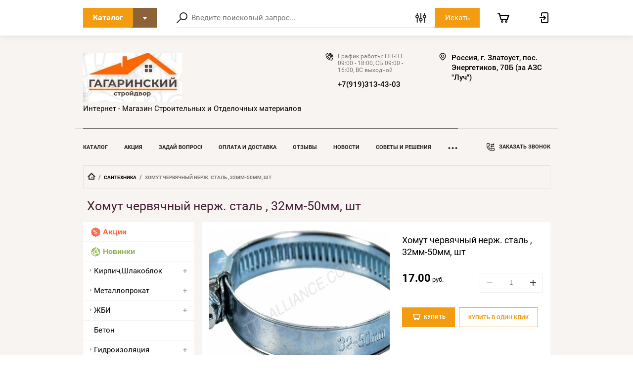

--- FILE ---
content_type: text/html; charset=utf-8
request_url: https://xn--74-6kcqxghvrjdi.xn--p1ai/shop/product/757552706
body_size: 19910
content:

	<!doctype html>
<html lang="ru">
<head>
<meta charset="utf-8">
<meta name="robots" content="all"/>
<title>Хомут червячный нерж. сталь , 32мм-50мм, шт</title>
<!-- assets.top -->
<meta property="og:image" content="https://xn--74-6kcqxghvrjdi.xn--p1ai/thumb/2/0EyGZpu-NVJGWpjAWhGDDg/350r350/d/25970539_1.jpg">
<meta name="twitter:image" content="https://xn--74-6kcqxghvrjdi.xn--p1ai/thumb/2/0EyGZpu-NVJGWpjAWhGDDg/350r350/d/25970539_1.jpg">
<meta property="og:image:type" content="image/jpeg">
<meta property="og:image:width" content="350">
<meta property="og:image:height" content="350">
<meta property="og:type" content="website">
<meta property="og:url" content="https://xn--74-6kcqxghvrjdi.xn--p1ai/shop/product/757552706">
<meta name="twitter:card" content="summary">
<!-- /assets.top -->

<meta name="description" content="Хомут червячный нерж. сталь , 32мм-50мм, шт">
<meta name="keywords" content="Хомут червячный нерж. сталь , 32мм-50мм, шт">
<meta name="SKYPE_TOOLBAR" content="SKYPE_TOOLBAR_PARSER_COMPATIBLE">
<meta name="viewport" content="width=device-width, initial-scale=1.0, maximum-scale=1.0, user-scalable=no">

<script src="/g/libs/jquery/1.10.2/jquery.min.js"></script>
<script src="/g/libs/jqueryui/1.10.3/jquery-ui.min.js" charset="utf-8"></script>
	<link rel="stylesheet" href="/g/css/styles_articles_tpl.css">
<link rel='stylesheet' type='text/css' href='/shared/highslide-4.1.13/highslide.min.css'/>
<script type='text/javascript' src='/shared/highslide-4.1.13/highslide.packed.js'></script>
<script type='text/javascript'>
hs.graphicsDir = '/shared/highslide-4.1.13/graphics/';
hs.outlineType = null;
hs.showCredits = false;
hs.lang={cssDirection:'ltr',loadingText:'Загрузка...',loadingTitle:'Кликните чтобы отменить',focusTitle:'Нажмите чтобы перенести вперёд',fullExpandTitle:'Увеличить',fullExpandText:'Полноэкранный',previousText:'Предыдущий',previousTitle:'Назад (стрелка влево)',nextText:'Далее',nextTitle:'Далее (стрелка вправо)',moveTitle:'Передвинуть',moveText:'Передвинуть',closeText:'Закрыть',closeTitle:'Закрыть (Esc)',resizeTitle:'Восстановить размер',playText:'Слайд-шоу',playTitle:'Слайд-шоу (пробел)',pauseText:'Пауза',pauseTitle:'Приостановить слайд-шоу (пробел)',number:'Изображение %1/%2',restoreTitle:'Нажмите чтобы посмотреть картинку, используйте мышь для перетаскивания. Используйте клавиши вперёд и назад'};</script>

            <!-- 46b9544ffa2e5e73c3c971fe2ede35a5 -->
            <script src='/shared/s3/js/lang/ru.js'></script>
            <script src='/shared/s3/js/common.min.js'></script>
        <link rel='stylesheet' type='text/css' href='/shared/s3/css/calendar.css' /><link rel="icon" href="/favicon.png" type="image/png">
	<link rel="apple-touch-icon" href="/thumb/2/LWXycLAsrYVHUeczKuvz_w/r/favicon.png">
	<link rel="apple-touch-icon" sizes="57x57" href="/thumb/2/cSiQoKjZkTMIo0ziQoXd3Q/57c57/favicon.png">
	<link rel="apple-touch-icon" sizes="60x60" href="/thumb/2/ADHYAP_QOPaTX7kCwZk1yQ/60c60/favicon.png">
	<link rel="apple-touch-icon" sizes="72x72" href="/thumb/2/NUeGOwT7ccqi0vKCk5c7CQ/72c72/favicon.png">
	<link rel="apple-touch-icon" sizes="76x76" href="/thumb/2/hXphuvuCGMlCNmPwtBK8JQ/76c76/favicon.png">
	<link rel="apple-touch-icon" sizes="114x114" href="/thumb/2/eu_DCr8HaH-4Fl9Q5T1Yug/114c114/favicon.png">
	<link rel="apple-touch-icon" sizes="120x120" href="/thumb/2/3MmgBXK7FEpfGfzqoDIQig/120c120/favicon.png">
	<link rel="apple-touch-icon" sizes="144x144" href="/thumb/2/j9LDtrtN_JRbLahuwp6tEA/144c144/favicon.png">
	<link rel="apple-touch-icon" sizes="152x152" href="/thumb/2/hJpSN6oEQd3e9064W7B_Jg/152c152/favicon.png">
	<link rel="apple-touch-icon" sizes="180x180" href="/thumb/2/f_vyPxiafrQ-f6zkloMaLQ/180c180/favicon.png">
	
	<meta name="msapplication-TileImage" content="/thumb/2/bmMZwZpxmRExzY98ed18Wg/c/favicon.png">
	<meta name="msapplication-square70x70logo" content="/thumb/2/u4ZCgXlIt0M0m6gZuZtRyQ/70c70/favicon.png">
	<meta name="msapplication-square150x150logo" content="/thumb/2/foNNC3kvbPYBac4AKEENng/150c150/favicon.png">
	<meta name="msapplication-wide310x150logo" content="/thumb/2/4xXaTyEaqfQGm4mLgRUUfg/310c150/favicon.png">
	<meta name="msapplication-square310x310logo" content="/thumb/2/rmdEXcb0zBLSx3J7TTuAiw/310c310/favicon.png">

<!--s3_require-->
<link rel="stylesheet" href="/g/basestyle/1.0.1/user/user.css" type="text/css"/>
<link rel="stylesheet" href="/g/basestyle/1.0.1/user/user.blue.css" type="text/css"/>
<script type="text/javascript" src="/g/basestyle/1.0.1/user/user.js" async></script>
<!--/s3_require-->
			
		
		
		
			<link rel="stylesheet" type="text/css" href="/g/shop2v2/default/css/theme.less.css">		
			<script type="text/javascript" src="/g/printme.js"></script>
		<script type="text/javascript" src="/g/shop2v2/default/js/tpl.js"></script>
		<script type="text/javascript" src="/g/shop2v2/default/js/baron.min.js"></script>
		
			<script type="text/javascript" src="/g/shop2v2/default/js/shop2.2.js"></script>
		
	<script type="text/javascript">shop2.init({"productRefs": [],"apiHash": {"getPromoProducts":"bf61f02bd48e22462cee80206bfff246","getSearchMatches":"07a94a84ef925d1375eb23caeb565ea9","getFolderCustomFields":"f4ccccc36e866ca3adeefc9f5e94169f","getProductListItem":"c41f892b6cbac6761caf91ca0b6c7ab8","cartAddItem":"6df6605e40ccc98f18cf07ab48c1a300","cartRemoveItem":"e4257c589b8d6e328a2f7d7e5cdaff3f","cartUpdate":"1e58cddb41c272afac45a9f255639043","cartRemoveCoupon":"b18e46d05c6f17241b9c770e4d5ce93a","cartAddCoupon":"9e59b48678fdeb559475ac088abc461f","deliveryCalc":"bc55dadd8a8d2ae2d463acd8464ec71b","printOrder":"6f6949391eaa4a05f8cb6440cde090e9","cancelOrder":"51e236b9b1cb5d290acafe744186ab4e","cancelOrderNotify":"c4f916a2761e38cd4bed683da3707114","repeatOrder":"f2428ad2556a20339fb7afa704eaac0b","paymentMethods":"b36f6951b8b1105a190ba4b348ac0d8e","compare":"49035f7f014fd16206d0b3977e6e340a"},"hash": null,"verId": 300022,"mode": "product","step": "","uri": "/shop","IMAGES_DIR": "/d/","my": {"show_sections":true,"special_alias":"special","gr_hide_print":true,"new_alias":"new","gr_img_lazyload":true},"shop2_cart_order_payments": 1,"cf_margin_price_enabled": 0,"maps_yandex_key":"","maps_google_key":""});</script>

<link rel="stylesheet" href="/g/templates/shop2/2.72.2/css/jquery-ui.min.css">
<link rel="stylesheet" href="/g/templates/shop2/2.72.2/css/nouislider.min.css">
<link rel="stylesheet" href="/g/templates/shop2/2.72.2/css/jquery.formstyler.css">
<link rel="stylesheet" href="/g/templates/shop2/2.72.2/css/owl.carousel.min.css">
    <link rel="stylesheet" href="/g/templates/shop2/2.72.2/css/lightgallery.min.css">
    
    <link rel="stylesheet" href="/t/v82/images/theme0/theme.scss.css">

<script src="/g/s3/misc/eventable/0.0.1/s3.eventable.js" type="text/javascript"></script>
<script src="/g/s3/misc/math/0.0.1/s3.math.js" type="text/javascript"></script>
<script src="/g/s3/menu/allin/0.0.3/s3.menu.allin.js" type="text/javascript"></script>

<script src="/g/libs/jquery-maskedinput/1.3.1/jquery.maskedinput.min.js" type="text/javascript"></script>

<script src="/g/templates/shop2/2.72.2/js/modernizr.custom.js" charset="utf-8"></script>
<script src="/g/templates/shop2/2.72.2/js/flexmenu.js" charset="utf-8"></script>
<script src="/g/templates/shop2/2.72.2/js/resizeController.js" charset="utf-8"></script>
<script src="/g/templates/shop2/2.72.2/js/jquery.columnizer.min.js" charset="utf-8"></script>
<script src="/g/templates/shop2/2.72.2/js/jquery.formstyler.min.js" charset="utf-8"></script>
<script src="/g/templates/shop2/2.72.2/js/nouislider.min.js" charset="utf-8"></script>
<script src="/g/templates/shop2/2.72.2/js/owl.carousel.min.js" charset="utf-8"></script>
<script src="/g/templates/shop2/2.72.2/js/bindImageLoad.js" charset="utf-8"></script>
<script src="/g/templates/shop2/2.72.2/js/timer.js" charset="utf-8"></script>
<script src="/g/templates/shop2/2.72.2/js/lightgallery.min.js" charset="utf-8"></script>
<script src="/g/templates/shop2/2.72.2/js/jquery.responsiveTabs.min.js" charset="utf-8"></script>
<script src="/g/templates/shop2/2.72.2/js/jquery.matchHeight.js" charset="utf-8"></script>
<script src="/g/templates/shop2/2.72.2/js/jquery_ui.js" charset="utf-8"></script>
<script src="/g/templates/shop2/2.72.2/js/s3.form.js" charset="utf-8"></script>


<script src="/t/v82/images/js/local_shop_main.js" charset="utf-8"></script>


<!--[if lt IE 10]>
<script src="/g/libs/ie9-svg-gradient/0.0.1/ie9-svg-gradient.min.js"></script>
<script src="/g/libs/jquery-placeholder/2.0.7/jquery.placeholder.min.js"></script>
<script src="/g/libs/jquery-textshadow/0.0.1/jquery.textshadow.min.js"></script>
<script src="/g/s3/misc/ie/0.0.1/ie.js"></script>
<![endif]-->
<!--[if lt IE 9]>
<script src="/g/libs/html5shiv/html5.js"></script>
<![endif]-->
<link rel="stylesheet" href="/t/v82/images/css/site_addons.scss.css">




</head>
<body>
    <div class="wrapper invisible">
        <header role="banner" class="header">
            <div class="header-top">
                <div class="categories_popup fade-in-top">
                    <div class="categories_popup_inner site-width">
                        <div class="top-line">
                            <div class="title">
                                Каталог
                            </div>
                            <div class="close-button">
                                <svg
                                 width="10px" height="11px">
                                <path fill-rule="evenodd"  opacity="0.851" fill="rgb(0, 0, 0)"
                                 d="M8.535,0.550 L5.000,4.085 L1.465,0.550 L0.051,1.964 L3.586,5.499 L0.051,9.035 L1.465,10.450 L5.000,6.914 L8.535,10.450 L9.949,9.035 L6.414,5.499 L9.949,1.964 L8.535,0.550 Z"/>
                                </svg>
                            </div>
                        </div>
                        <div class="categories_menu_wrap">
                            <li class="campaign_link">
                                <a href="/shop/search?s[special]=1">
                                    Акции
                                </a>
                            </li>
                            <li class="new_link">
                                <a href="/shop/search?s[new]=1">
                                    Новинки
                                </a>
                            </li>
                                                        <ul class="categories_menu clear-list"><li class="has-child dontsplit"><a href="/shop/folder/96300106" >Кирпич,Шлакоблок</a><ul class="level-2"><li><a href="/shop/folder/96301906" >Кирпич</a></li><li><a href="/shop/folder/96302106" >Шлакоблок</a></li><li><a href="/shop/folder/96322706" >Шамотный огнеупорный кирпич</a></li><li><a href="/shop/folder/96317306" >Газоблок</a></li><li><a href="/shop/folder/96302306" >Тротуарная плитка, бордюры</a></li><li><a href="/shop/folder/96315506" >Природный камень</a></li></ul></li><li class="has-child dontsplit"><a href="/shop/folder/96316906" >Металлопрокат</a><ul class="level-2"><li><a href="/shop/folder/96321506" >Труба профильная</a></li><li><a href="/shop/folder/96321106" >Арматура</a></li><li><a href="/shop/folder/96321306" >Уголок</a></li><li><a href="/shop/folder/96298906" >Сетка кладочная</a></li></ul></li><li class="has-child dontsplit"><a href="/shop/folder/96300306" >ЖБИ</a><ul class="level-2"><li><a href="/shop/folder/96300506" >Фундаментные блоки</a></li><li><a href="/shop/folder/96300706" >Сваи</a></li><li><a href="/shop/folder/96300906" >Лотки</a></li><li><a href="/shop/folder/96301106" >Кольца ЖБИ</a></li><li><a href="/shop/folder/96301506" >Перемычки</a></li><li><a href="/shop/folder/96315906" >Опоры ЛЭП СВ</a></li><li><a href="/shop/folder/96318706" >Гидроизоляция</a></li><li><a href="/shop/folder/96298706" >Сетки кладочные</a></li><li><a href="/shop/folder/96298506" >Люк полимерный</a></li></ul></li><li><a href="/shop/folder/96316706" >Бетон</a></li><li class="has-child dontsplit"><a href="/shop/folder/96316306" >Гидроизоляция</a><ul class="level-2"><li><a href="/folder/gidroizolyaciya-cementnaya" >Гидроизоляция цементная</a></li><li><a href="/shop/folder/prajmer" >Праймер</a></li><li><a href="/shop/folder/mastika" >Мастика</a></li></ul></li><li class="has-child dontsplit"><a href="/shop/folder/96315706" >Цемент</a><ul class="level-2"><li><a href="/shop/folder/96314506" >ЦПС</a></li></ul></li><li class="has-child dontsplit"><a href="/shop/folder/96299306" >Отсев Песок</a><ul class="level-2"><li><a href="/shop/folder/96299506" >Песок</a></li><li><a href="/shop/folder/96299706" >Отсев</a></li></ul></li><li><a href="/shop/folder/96322506" >Шифер</a></li><li class="has-child dontsplit"><a href="/shop/folder/96302506" >Кровля и сайдинг</a><ul class="level-2"><li class="has-child dontsplit"><a href="/shop/folder/96317506" >Кровля</a><ul class="level-3"><li><a href="/shop/folder/96314906" >Металлочерепица</a></li><li><a href="/shop/folder/96299106" >Профнастил</a></li><li><a href="/shop/folder/96312506" >Рулонная кровля</a></li><li><a href="/shop/folder/96320706" >Гибкая Черепица SHINGLAS</a></li></ul></li><li class="has-child dontsplit"><a href="/shop/folder/96304106" >Сайдинг и комплектующие</a><ul class="level-3"><li><a href="/shop/folder/96320906" >HAUBERK Фасадная плитка</a></li><li><a href="/shop/folder/96322306" >Сайдинг фасадный</a></li></ul></li></ul></li><li class="has-child dontsplit"><a href="/shop/folder/96302906" >Утепление и Теплоизоляция</a><ul class="level-2"><li><a href="/shop/folder/96303106" >Минеральный утеплитель</a></li><li><a href="/shop/folder/96303306" >Пенополистирол (пенопласт)</a></li><li><a href="/shop/folder/96303506" >Экструдированный пенополистирол</a></li><li><a href="/shop/folder/96301306" >Керамзит</a></li><li><a href="/shop/folder/96317906" >ППИ</a></li><li><a href="/shop/folder/96318106" >Утеплитель для труб</a></li></ul></li><li class="has-child dontsplit"><a href="/shop/folder/96304306" >Пиломатериалы</a><ul class="level-2"><li><a href="/shop/folder/96304706" >Доска, рейка</a></li><li><a href="/shop/folder/96304506" >Брус</a></li><li><a href="/shop/folder/96322106" >OSB (ОСП)</a></li><li><a href="/shop/folder/96312906" >Фанера</a></li><li><a href="/shop/folder/96305106" >Евровагонка</a></li><li><a href="/shop/folder/96319706" >Джуты</a></li><li><a href="/shop/folder/96305306" >ДВП</a></li><li><a href="/shop/folder/96317706" >Огнебиозашита</a></li></ul></li><li><a href="/shop/folder/96301706" >Арматура стеклопластиковая</a></li><li><a href="/shop/folder/96302706" >Пленки, мембраны, отражающие материалы</a></li><li class="has-child dontsplit"><a href="/shop/folder/96311706" >Гипсокартон</a><ul class="level-2"><li><a href="/shop/folder/96298106" >Гифас</a></li><li><a href="/shop/folder/96298306" >Кнауф</a></li></ul></li><li class="has-child dontsplit"><a href="/shop/folder/96311906" >Комплектующие для гипсокартона</a><ul class="level-2"><li><a href="/shop/folder/96312106" >Профили</a></li><li><a href="/shop/folder/96312306" >Комплектующие</a></li></ul></li><li class="has-child dontsplit"><a href="/shop/folder/96307306" >Сухие смеси, грунты, готовые смеси</a><ul class="level-2"><li><a href="/shop/folder/96307506" >Штукатурка, кладочная смесь</a></li><li><a href="/shop/folder/96307706" >Шпатлевка</a></li><li><a href="/shop/folder/96307906" >Пол</a></li><li><a href="/shop/folder/96308106" >Клей</a></li><li><a href="/shop/folder/96308306" >Затирка для швов</a></li><li><a href="/shop/folder/96312706" >Для печей, каминов</a></li><li><a href="/shop/folder/96315106" >Грунты</a></li></ul></li><li class="has-child dontsplit opened active"><a href="/shop/folder/96305506" >Сантехника</a><ul class="level-2"><li class="has-child dontsplit"><a href="/shop/folder/96305706" >Водопровод</a><ul class="level-3"><li><a href="/shop/folder/96314306" >Труба полипропилен</a></li><li><a href="/shop/folder/96315306" >Труба металлопластиковая</a></li></ul></li><li><a href="/shop/folder/96305906" >Канализация</a></li></ul></li><li><a href="/shop/folder/germetik" >Герметик</a></li><li><a href="/shop/folder/96303706" >Монтажные пены, очистители</a></li><li><a href="/shop/folder/96308506" >Лакокрасочная продукция</a></li><li><a href="/shop/folder/96313106" >Защитные составы</a></li><li class="has-child dontsplit"><a href="/shop/folder/96303906" >Метизы, крепеж</a><ul class="level-2"><li><a href="/shop/folder/96308706" >Саморезы по дереву</a></li><li><a href="/shop/folder/96308906" >Саморезы по металлу</a></li><li><a href="/shop/folder/96309106" >Саморезы кровельные</a></li><li><a href="/shop/folder/96309306" >Гвозди</a></li><li><a href="/shop/folder/96309506" >Буры, сверла</a></li><li><a href="/shop/folder/96314706" >Крепежные элементы</a></li></ul></li><li><a href="/shop/folder/96311506" >Электроды</a></li><li class="has-child dontsplit"><a href="/shop/folder/96309706" >Инструмент</a><ul class="level-2"><li><a href="/shop/folder/96310306" >Хозяйственный инструмент</a></li><li><a href="/shop/folder/96307106" >Средства защиты</a></li><li><a href="/shop/folder/96309906" >Малярный инструмент</a></li><li><a href="/shop/folder/96310106" >Для штукатурных и отделочных работ</a></li><li><a href="/shop/folder/96310506" >Измерительный инструмент</a></li><li><a href="/shop/folder/96310706" >Режущий инструмент</a></li><li><a href="/shop/folder/96310906" >Шлифовальные материалы</a></li><li><a href="/shop/folder/96311106" >Столярный и слесарный инструмент</a></li><li><a href="/shop/folder/96311306" >Прочее</a></li></ul></li><li class="has-child dontsplit"><a href="/shop/folder/96316506" >Прочие</a><ul class="level-2"><li><a href="/shop/folder/96321706" >Перчатки</a></li><li><a href="/shop/folder/polikarbonat" >Поликарбонат</a></li></ul></li></ul>                                                    </div>
                        
                    </div>
                </div>
                <div class="header-top_inner site-width">
                    <div class="categories-button">
                        <div class="label">Каталог</div>
                        <div class="arrow">
                            <svg
                             
                             width="8px" height="5px">
                            <path fill-rule="evenodd" d="M3.988,4.992 L5.990,2.494 L7.990,-0.005 L3.988,-0.005 L-0.012,-0.005 L1.986,2.494 L3.988,4.992 Z"/>
                            </svg>
                        </div>
                    </div>
	                <a href="#" class="low-res-burger"></a>
                    <div class="low-res-extender"></div>
                    <div class="low-res-search-button"></div>
                    <form action='/shop/search' enctype="multipart/form-data" class="search-form2" ><input class="search-text" placeholder="Введите поисковый запрос..." autocomplete="off" name="s[name]" value=""/><div class="input-wrap"><div class="extended"></div><input type="submit" class="search-button" value="Искать" /><span class="corner"></span></div><re-captcha data-captcha="recaptcha"
     data-name="captcha"
     data-sitekey="6LcOAacUAAAAAI2fjf6MiiAA8fkOjVmO6-kZYs8S"
     data-lang="ru"
     data-rsize="invisible"
     data-type="image"
     data-theme="light"></re-captcha></form>
                    <div class="extended-search_wrap">
                        <div class="top-line">
                            <div class="title">
                                Поиск
                            </div>
                            <div class="close-button">
                               <svg 
                            width="10px" height="11px"> <path fill-rule="evenodd"  opacity="0.851" fill="rgb(0, 0, 0)" d="M8.535,0.550 L5.000,4.085 L1.465,0.550 L0.051,1.964 L3.586,5.499 L0.051,9.035 L1.465,10.450 L5.000,6.914 L8.535,10.450 L9.949,9.035 L6.414,5.499 L9.949,1.964 L8.535,0.550 Z"/>
                            </svg>
                            </div>
                        </div>
                        <div class="low-res_wrap">
                            <form action='/shop/search' enctype="multipart/form-data" class="search-form2" >
                                <input class="search-text" placeholder="Введите поисковый запрос..." autocomplete="off" name="s[name]" value=""/>
                                <div class="input-wrap">
                                    
                                    <input type="submit" class="search-button" value="Искать" />
                                    <span class="corner"></span>
                                </div>
                            <re-captcha data-captcha="recaptcha"
     data-name="captcha"
     data-sitekey="6LcOAacUAAAAAI2fjf6MiiAA8fkOjVmO6-kZYs8S"
     data-lang="ru"
     data-rsize="invisible"
     data-type="image"
     data-theme="light"></re-captcha></form>
                            <div class="low-res-button">
                                Расширенный поиск
                            </div>
                        </div>
                        	
    
<div class="shop2-block search-form ">
	<div class="block-title">
		<strong>Расширенный поиск</strong>
		<span>&nbsp;</span>
	</div>
	<div class="block-body">
		<form action="/shop/search" enctype="multipart/form-data">
			<input type="hidden" name="sort_by" value=""/>

							<div class="row">
					<label class="row-title" for="shop2-name">Название:</label>
					<div class="row_body">
						<input type="text" name="s[name]" size="20" id="shop2-name" value="" />
					</div>
				</div>
						
							<div class="row search_price range_slider_wrapper">
	                <div class="row-title active">Цена</div>
	                <div class="row_body active">
		                <div class="price_range clear-self">
			                 <span class="price_from">от</span>
		                    <input name="s[price][min]" type="text" size="5" class="small low" value="0" />
			                 <span class="price_till">до</span>
		                    <input name="s[price][max]" type="text" size="5" class="small big"  data-max="200000" value="200000" />
		                </div>
		              <div class="input_range_slider"></div>
	                </div>
	            </div>
			
							<div class="row">
					<label class="row-title" for="shop2-article">Артикул:</label>
					<div class="row_body">
						<input type="text" name="s[article]" id="shop2-article" value="" />
					</div>
				</div>
			
							<div class="row">
					<label class="row-title" for="shop2-text">Текст:</label>
					<div class="row_body">
						<input type="text" name="search_text" size="20" id="shop2-text"  value="" />
					</div>
				</div>
			
			
							<div class="row">
					<div class="row-title">Выберите категорию:</div>
					<div class="row_body">
						<select name="s[folder_id]" id="s[folder_id]">
							<option value="">Все</option>
																																                            <option value="96300106" >
		                                 Кирпич,Шлакоблок
		                            </option>
		                        																	                            <option value="96301906" >
		                                &raquo; Кирпич
		                            </option>
		                        																	                            <option value="96302106" >
		                                &raquo; Шлакоблок
		                            </option>
		                        																	                            <option value="96322706" >
		                                &raquo; Шамотный огнеупорный кирпич
		                            </option>
		                        																	                            <option value="96317306" >
		                                &raquo; Газоблок
		                            </option>
		                        																	                            <option value="96302306" >
		                                &raquo; Тротуарная плитка, бордюры
		                            </option>
		                        																	                            <option value="96315506" >
		                                &raquo; Природный камень
		                            </option>
		                        																	                            <option value="96316906" >
		                                 Металлопрокат
		                            </option>
		                        																	                            <option value="96321506" >
		                                &raquo; Труба профильная
		                            </option>
		                        																	                            <option value="96321106" >
		                                &raquo; Арматура
		                            </option>
		                        																	                            <option value="96321306" >
		                                &raquo; Уголок
		                            </option>
		                        																	                            <option value="96298906" >
		                                &raquo; Сетка кладочная
		                            </option>
		                        																	                            <option value="96300306" >
		                                 ЖБИ
		                            </option>
		                        																	                            <option value="96300506" >
		                                &raquo; Фундаментные блоки
		                            </option>
		                        																	                            <option value="96300706" >
		                                &raquo; Сваи
		                            </option>
		                        																	                            <option value="96300906" >
		                                &raquo; Лотки
		                            </option>
		                        																	                            <option value="96301106" >
		                                &raquo; Кольца ЖБИ
		                            </option>
		                        																	                            <option value="96301506" >
		                                &raquo; Перемычки
		                            </option>
		                        																	                            <option value="96315906" >
		                                &raquo; Опоры ЛЭП СВ
		                            </option>
		                        																	                            <option value="96318706" >
		                                &raquo; Гидроизоляция
		                            </option>
		                        																	                            <option value="96298706" >
		                                &raquo; Сетки кладочные
		                            </option>
		                        																	                            <option value="96298506" >
		                                &raquo; Люк полимерный
		                            </option>
		                        																	                            <option value="96316706" >
		                                 Бетон
		                            </option>
		                        																	                            <option value="96316306" >
		                                 Гидроизоляция
		                            </option>
		                        																	                            <option value="50796708" >
		                                &raquo; Гидроизоляция цементная
		                            </option>
		                        																	                            <option value="608631713" >
		                                &raquo; Праймер
		                            </option>
		                        																	                            <option value="608631913" >
		                                &raquo; Мастика
		                            </option>
		                        																	                            <option value="96315706" >
		                                 Цемент
		                            </option>
		                        																	                            <option value="96314506" >
		                                &raquo; ЦПС
		                            </option>
		                        																	                            <option value="96299306" >
		                                 Отсев Песок
		                            </option>
		                        																	                            <option value="96299506" >
		                                &raquo; Песок
		                            </option>
		                        																	                            <option value="96299706" >
		                                &raquo; Отсев
		                            </option>
		                        																	                            <option value="96322506" >
		                                 Шифер
		                            </option>
		                        																	                            <option value="96302506" >
		                                 Кровля и сайдинг
		                            </option>
		                        																	                            <option value="96317506" >
		                                &raquo; Кровля
		                            </option>
		                        																	                            <option value="96314906" >
		                                &raquo;&raquo; Металлочерепица
		                            </option>
		                        																	                            <option value="96299106" >
		                                &raquo;&raquo; Профнастил
		                            </option>
		                        																	                            <option value="96312506" >
		                                &raquo;&raquo; Рулонная кровля
		                            </option>
		                        																	                            <option value="96320706" >
		                                &raquo;&raquo; Гибкая Черепица SHINGLAS
		                            </option>
		                        																	                            <option value="96304106" >
		                                &raquo; Сайдинг и комплектующие
		                            </option>
		                        																	                            <option value="96320906" >
		                                &raquo;&raquo; HAUBERK Фасадная плитка
		                            </option>
		                        																	                            <option value="96322306" >
		                                &raquo;&raquo; Сайдинг фасадный
		                            </option>
		                        																	                            <option value="96302906" >
		                                 Утепление и Теплоизоляция
		                            </option>
		                        																	                            <option value="96303106" >
		                                &raquo; Минеральный утеплитель
		                            </option>
		                        																	                            <option value="96303306" >
		                                &raquo; Пенополистирол (пенопласт)
		                            </option>
		                        																	                            <option value="96303506" >
		                                &raquo; Экструдированный пенополистирол
		                            </option>
		                        																	                            <option value="96301306" >
		                                &raquo; Керамзит
		                            </option>
		                        																	                            <option value="96317906" >
		                                &raquo; ППИ
		                            </option>
		                        																	                            <option value="96318106" >
		                                &raquo; Утеплитель для труб
		                            </option>
		                        																	                            <option value="96304306" >
		                                 Пиломатериалы
		                            </option>
		                        																	                            <option value="96304706" >
		                                &raquo; Доска, рейка
		                            </option>
		                        																	                            <option value="96304506" >
		                                &raquo; Брус
		                            </option>
		                        																	                            <option value="96322106" >
		                                &raquo; OSB (ОСП)
		                            </option>
		                        																	                            <option value="96312906" >
		                                &raquo; Фанера
		                            </option>
		                        																	                            <option value="96305106" >
		                                &raquo; Евровагонка
		                            </option>
		                        																	                            <option value="96319706" >
		                                &raquo; Джуты
		                            </option>
		                        																	                            <option value="96305306" >
		                                &raquo; ДВП
		                            </option>
		                        																	                            <option value="96317706" >
		                                &raquo; Огнебиозашита
		                            </option>
		                        																	                            <option value="96301706" >
		                                 Арматура стеклопластиковая
		                            </option>
		                        																	                            <option value="96302706" >
		                                 Пленки, мембраны, отражающие материалы
		                            </option>
		                        																	                            <option value="96311706" >
		                                 Гипсокартон
		                            </option>
		                        																	                            <option value="96298106" >
		                                &raquo; Гифас
		                            </option>
		                        																	                            <option value="96298306" >
		                                &raquo; Кнауф
		                            </option>
		                        																	                            <option value="96311906" >
		                                 Комплектующие для гипсокартона
		                            </option>
		                        																	                            <option value="96312106" >
		                                &raquo; Профили
		                            </option>
		                        																	                            <option value="96312306" >
		                                &raquo; Комплектующие
		                            </option>
		                        																	                            <option value="96307306" >
		                                 Сухие смеси, грунты, готовые смеси
		                            </option>
		                        																	                            <option value="96307506" >
		                                &raquo; Штукатурка, кладочная смесь
		                            </option>
		                        																	                            <option value="96307706" >
		                                &raquo; Шпатлевка
		                            </option>
		                        																	                            <option value="96307906" >
		                                &raquo; Пол
		                            </option>
		                        																	                            <option value="96308106" >
		                                &raquo; Клей
		                            </option>
		                        																	                            <option value="96308306" >
		                                &raquo; Затирка для швов
		                            </option>
		                        																	                            <option value="96312706" >
		                                &raquo; Для печей, каминов
		                            </option>
		                        																	                            <option value="96315106" >
		                                &raquo; Грунты
		                            </option>
		                        																	                            <option value="96305506" >
		                                 Сантехника
		                            </option>
		                        																	                            <option value="96305706" >
		                                &raquo; Водопровод
		                            </option>
		                        																	                            <option value="96314306" >
		                                &raquo;&raquo; Труба полипропилен
		                            </option>
		                        																	                            <option value="96315306" >
		                                &raquo;&raquo; Труба металлопластиковая
		                            </option>
		                        																	                            <option value="96305906" >
		                                &raquo; Канализация
		                            </option>
		                        																	                            <option value="625216913" >
		                                 Герметик
		                            </option>
		                        																	                            <option value="96303706" >
		                                 Монтажные пены, очистители
		                            </option>
		                        																	                            <option value="96308506" >
		                                 Лакокрасочная продукция
		                            </option>
		                        																	                            <option value="96313106" >
		                                 Защитные составы
		                            </option>
		                        																	                            <option value="96303906" >
		                                 Метизы, крепеж
		                            </option>
		                        																	                            <option value="96308706" >
		                                &raquo; Саморезы по дереву
		                            </option>
		                        																	                            <option value="96308906" >
		                                &raquo; Саморезы по металлу
		                            </option>
		                        																	                            <option value="96309106" >
		                                &raquo; Саморезы кровельные
		                            </option>
		                        																	                            <option value="96309306" >
		                                &raquo; Гвозди
		                            </option>
		                        																	                            <option value="96309506" >
		                                &raquo; Буры, сверла
		                            </option>
		                        																	                            <option value="96314706" >
		                                &raquo; Крепежные элементы
		                            </option>
		                        																	                            <option value="96311506" >
		                                 Электроды
		                            </option>
		                        																	                            <option value="96309706" >
		                                 Инструмент
		                            </option>
		                        																	                            <option value="96310306" >
		                                &raquo; Хозяйственный инструмент
		                            </option>
		                        																	                            <option value="96307106" >
		                                &raquo; Средства защиты
		                            </option>
		                        																	                            <option value="96309906" >
		                                &raquo; Малярный инструмент
		                            </option>
		                        																	                            <option value="96310106" >
		                                &raquo; Для штукатурных и отделочных работ
		                            </option>
		                        																	                            <option value="96310506" >
		                                &raquo; Измерительный инструмент
		                            </option>
		                        																	                            <option value="96310706" >
		                                &raquo; Режущий инструмент
		                            </option>
		                        																	                            <option value="96310906" >
		                                &raquo; Шлифовальные материалы
		                            </option>
		                        																	                            <option value="96311106" >
		                                &raquo; Столярный и слесарный инструмент
		                            </option>
		                        																	                            <option value="96311306" >
		                                &raquo; Прочее
		                            </option>
		                        																	                            <option value="96316506" >
		                                 Прочие
		                            </option>
		                        																	                            <option value="96321706" >
		                                &raquo; Перчатки
		                            </option>
		                        																	                            <option value="625191313" >
		                                &raquo; Поликарбонат
		                            </option>
		                        													</select>
					</div>
				</div>

				<div id="shop2_search_custom_fields"></div>
			
						<div id="shop2_search_global_fields">
				
							</div>
						
							<div class="row">
					<div class="row-title">Производитель:</div>
					<div class="row_body">
						<select name="s[vendor_id]">
							<option value="">Все</option>
		                    		                        <option value="19390106" > БЕТЕР</option>
		                    		                        <option value="19390306" > МЕТЕР</option>
		                    		                        <option value="19390506" >ARISTON</option>
		                    		                        <option value="19390706" >Ausbau</option>
		                    		                        <option value="19390906" >BROZEX</option>
		                    		                        <option value="19391106" >ESAB</option>
		                    		                        <option value="19391306" >FUBOG</option>
		                    		                        <option value="19391506" >HAUSER</option>
		                    		                        <option value="19391706" >HUSGVARNA</option>
		                    		                        <option value="19391906" >HUTER</option>
		                    		                        <option value="19392106" >ISOVER</option>
		                    		                        <option value="19392306" >KNAUF</option>
		                    		                        <option value="19392506" >MAKITA</option>
		                    		                        <option value="19392706" >PROFHELPER</option>
		                    		                        <option value="19392906" >PRORAB</option>
		                    		                        <option value="19393106" >SHTROBER</option>
		                    		                        <option value="19393306" >SK-PLAST</option>
		                    		                        <option value="19393506" >SOUDAL</option>
		                    		                        <option value="19393706" >SPK</option>
		                    		                        <option value="19393906" >SUNGARDEN</option>
		                    		                        <option value="19394106" >TAEN</option>
		                    		                        <option value="19394306" >TEXAS</option>
		                    		                        <option value="19394506" >Агаповка</option>
		                    		                        <option value="19394706" >БИБЕР</option>
		                    		                        <option value="19394906" >ВОЛМА</option>
		                    		                        <option value="19395106" >ГИФАС</option>
		                    		                        <option value="19395306" >Екатеринбург</option>
		                    		                        <option value="19395506" >Златоуст</option>
		                    		                        <option value="19395706" >Изобанд</option>
		                    		                        <option value="8209308" >ИЗОБОКС</option>
		                    		                        <option value="19395906" >Катав-Ивановск</option>
		                    		                        <option value="19396106" >Коркино</option>
		                    		                        <option value="19396306" >КРЕПС</option>
		                    		                        <option value="19396506" >Курган</option>
		                    		                        <option value="19396706" >Миасс</option>
		                    		                        <option value="19396906" >ММК</option>
		                    		                        <option value="19397106" >Первая линия</option>
		                    		                        <option value="19397306" >Первая Линия</option>
		                    		                        <option value="19397506" >Техно Николь</option>
		                    		                        <option value="19397706" >Уфа</option>
		                    		                        <option value="19397906" >Хенкель</option>
		                    		                        <option value="19398106" >Челябинск</option>
		                    		                        <option value="19398306" >ЮНИС</option>
		                    						</select>
					</div>
				</div>
			
							<div class="row">
					<div class="row-title">Новинка:</div>
					<div class="row_body">
						<select name="s[new]">
							<option value="">Все</option>
		                    <option value="1">да</option>
		                    <option value="0">нет</option>
						</select>
					</div>
				</div>
			
							<div class="row">
					<div class="row-title">Спецпредложение:</div>
					<div class="row_body">
						<select name="s[special]">
							<option value="">Все</option>
		                    <option value="1">да</option>
		                    <option value="0">нет</option>
						</select>
					</div>
				</div>
			
							<div class="row">
					<div class="row-title">Результатов на странице:</div>
					<div class="row_body">
						<select name="s[products_per_page]">
											            					            					            <option value="5">5</option>
				            					            					            <option value="20" selected="selected">20</option>
				            					            					            <option value="35">35</option>
				            					            					            <option value="50">50</option>
				            					            					            <option value="65">65</option>
				            					            					            <option value="80">80</option>
				            					            					            <option value="95">95</option>
				            						</select>
					</div>
				</div>
			
			<div class="clear-container"></div>
			<div class="row">
				<button type="submit" class="search-btn">Найти</button>
			</div>
		<re-captcha data-captcha="recaptcha"
     data-name="captcha"
     data-sitekey="6LcOAacUAAAAAI2fjf6MiiAA8fkOjVmO6-kZYs8S"
     data-lang="ru"
     data-rsize="invisible"
     data-type="image"
     data-theme="light"></re-captcha></form>
		<div class="clear-container"></div>
	</div>
</div><!-- Search Form -->                        <div class="thin-grey-line"></div>
                    </div>
                    <div class="header-cart-preview">
<div id="shop2-cart-preview">
	<div class="cart_bl_icon ">
			</div>

	<div class="shop2-block cart-preview ">
		<div class="top-line">
            <div class="block-title">
				<strong>Корзина</strong>
				<span>&nbsp;</span>
			</div>
            <div class="cart_close_icon">
               <svg width="10px" height="11px"> <path fill-rule="evenodd" opacity="0.851" fill="rgb(0, 0, 0)" d="M8.535,0.550 L5.000,4.085 L1.465,0.550 L0.051,1.964 L3.586,5.499 L0.051,9.035 L1.465,10.450 L5.000,6.914 L8.535,10.450 L9.949,9.035 L6.414,5.499 L9.949,1.964 L8.535,0.550 Z"/>
            </svg>
            </div>
        </div>
		
		<div class="block-body">
						<div class="empty_cart">Ваша корзина пуста</div>
            		</div>
	</div>
</div><!-- Cart Preview --></div><div class="header-login"><div class="login-button"></div><div class="shop2-block login-form  ">
			<div class="block-title">
			<strong>Вход / Регистрация</strong>
			<span class="popup-close">&nbsp;</span>
		</div>
		<div class="block-body">
				<form method="post" action="/users">
			<input type="hidden" name="mode" value="login" />
			<div class="row">
				<label for="login">Логин или e-mail:</label>
				<label class="field text"><input type="text" name="login" id="login" tabindex="1" value="" /></label>
			</div>
			<div class="row">
				<label for="password">Пароль:</label>
				<label class="field password"><input type="password" name="password" id="password" tabindex="2" value="" /></label>
			</div>
			<div class="login-button_wrap">
				<button type="submit" class="signin-btn" tabindex="3">Войти</button>
				<p class="links_wrap">
					<a href="/users/forgot_password">Забыли пароль?</a>
					<a href="/users/register" class="register">Регистрация</a>
				</p>
			</div>
		
		<re-captcha data-captcha="recaptcha"
     data-name="captcha"
     data-sitekey="6LcOAacUAAAAAI2fjf6MiiAA8fkOjVmO6-kZYs8S"
     data-lang="ru"
     data-rsize="invisible"
     data-type="image"
     data-theme="light"></re-captcha></form>
		<div class="clear-container"></div>
				<div class="g-auth__row g-auth__social-min">
						



				
						<div class="g-form-field__title"><b>Также Вы можете войти через:</b></div>
			<div class="g-social">
																												<div class="g-social__row">
								<a href="/users/hauth/start/vkontakte?return_url=/shop/product/757552706" class="g-social__item g-social__item--vk-large" rel="nofollow">Vkontakte</a>
							</div>
																
			</div>
			
		
	
			<div class="g-auth__personal-note">
									
			
			 

												Я выражаю <a href="/users?mode=agreement" target="_blank">согласие на передачу и обработку персональных данных</a> в соответствии с <a href="/users?mode=policy" target="_blank">политикой конфиденциальности</a>
				
					</div>
			</div>
				
	</div>
</div></div>
                </div>
            </div>
            <div class="header-main site-width">
                <div class="company-block">
                   							<div class="logo-name_wrap logo_top">
																						<a href="https://xn--74-6kcqxghvrjdi.xn--p1ai">
									<img src=/thumb/2/vGHF1JWH5C-yP9l5yXi_tw/200r/d/img_4686.jpg style="max-width: 200px;" alt="/">
								</a>
																							                    <div class="company">
		                    			                        			                        <div class="desc">Интернет - Магазин Строительных и Отделочных материалов</div>
		                        		                    </div>
		                    						</div>
										
                    <div class="empty-extender"></div>
                    	                    <div class="phones">
	                        <div class="low-res-title">Телефоны</div>
	                        	                        	<div class="work-time">График работы: ПН-ПТ 09:00 - 18:00, СБ 09:00 - 16:00, ВС выходной</div>
	                        	                        		                        <div class="numbers">
		                        			                            	<a href="tel:79193134303">+7(919)313-43-03</a>
		                            		                        </div>
	                        	                    </div>
                                        	                    <div class="address-block">
	                        <div class="low-res-title">Адрес</div>
	                        <div class="item">
	                        		                            	<div class="title">Россия, г. Златоуст, пос. Энергетиков, 70Б (за АЗС &quot;Луч&quot;)</div>
                            		                            	                        </div>
	                    </div>
                                    </div>


                
            </div>
            <div class="header-menu__wrap site-width">
                <ul class="header-menu clear-list">
                                                                                <li class="c" ><a class="c" href="/shop">Каталог</a>
                                                                                                                                </li>
                                                                                                                    <li class="c" ><a class="c" href="/aktsii">АКЦИЯ</a>
                                                                                                                                </li>
                                                                                                                    <li class="c" ><a class="c" href="/zadaj-vopros">Задай вопрос!</a>
                                                                                                                                </li>
                                                                                                                    <li class="c" ><a class="c" href="/oplata-i-dostavka">Оплата и доставка</a>
                                                                                                                                </li>
                                                                                                                    <li class="c" ><a class="c" href="/otzyv">Отзывы</a>
                                                                                                                                </li>
                                                                                                                    <li class="c" ><a class="c" href="/novosti-1">Новости</a>
                                                                                                                                </li>
                                                                                                                    <li class="c" ><a class="c" href="/sovety-i-reshenia">Советы и решения</a>
                                                                                                                                </li>
                                                                                                                    <li class="c" ><a class="c" href="/http/ttk-alliance.com/about">О компании</a>
                                                                                                                                </li>
                                                                                                                    <li class="c" ><a class="c" href="/contacts">Контакты</a>
                                                                        </li></ul>
                                <div class="header-menu_empty-space"></div>
                <span class="callback">Заказать звонок</span>
            </div>
            <div class="callback-popup_shadow">
                <div class="callback-popup">
                    <div class="popup-title">Контакты</div>
                    <div class="popup-close"></div>
                    					    <div class="phones">
					        					        	<div class="work-time">График работы: ПН-ПТ 09:00 - 18:00, СБ 09:00 - 16:00, ВС выходной</div>
					        					        					            <div class="numbers">
					            						                	<a href="tel:79193134303">+7(919)313-43-03</a>
					                					            </div>
					        					    </div>
					                                        <a class="callback" href="#">Заказать звонок</a>
						<div class="form">
							<div class="tpl-anketa" data-api-url="/-/x-api/v1/public/?method=form/postform&param[form_id]=17740106&param[tpl]=global:shop2.2.72-form.minimal.tpl" data-api-type="form">
            <div class="form_bl_title">Заказать обратный звонок</div>        <form method="post" action="/">
        <input type="hidden" name="form_id" value="17740106">
        <input type="hidden" name="tpl" value="global:shop2.2.72-form.minimal.tpl">
        <input type="hidden" name="placeholdered_fields" value="1">
        <div class="form_inner">
                                                    <div class="tpl-field type-text field-required">
                  <div class="field-title">Ваше Имя: <span class="field-required-mark">*</span></div>                  <div class="field-value">
                                              <input required  type="text" size="30" maxlength="100" value="" name="d[0]" />
                                                          </div>
                </div>
                                                            <div class="tpl-field type-phone field-required">
                  <div class="field-title">Телефон: <span class="field-required-mark">*</span></div>                  <div class="field-value">
                                              <input required data-validator="phone" type="phone" class="phone" size="30" maxlength="100" value="" name="d[1]" placeholder="+7(___) ___-__-_____"   />
                                                          </div>
                </div>
                                        
                                                    
            <div class="tpl-field tpl-field-button">
                <button type="submit" class="tpl-form-button"><span>Отправить</span></button>
            </div>
                </div>
        <re-captcha data-captcha="recaptcha"
     data-name="captcha"
     data-sitekey="6LcOAacUAAAAAI2fjf6MiiAA8fkOjVmO6-kZYs8S"
     data-lang="ru"
     data-rsize="invisible"
     data-type="image"
     data-theme="light"></re-captcha></form>
        
    </div>
						</div>								
					                    
                    					    <div class="address-block">
					        <div class="item">
					        						            	<div class="title">Россия, г. Златоуст, пос. Энергетиков, 70Б (за АЗС &quot;Луч&quot;)</div>
					        						            					        </div>
					    </div>
					                </div>
            </div>
            <div class="header-menu-popup_wrap fade-in-top">
                <div class="top-line">
                    <div class="title">Меню</div>
                    <div class="close-button">
                        <svg
                        
                        width="10px" height="11px">
                            <path fill-rule="evenodd"  opacity="0.851" fill="rgb(0, 0, 0)" d="M8.535,0.550 L5.000,4.085 L1.465,0.550 L0.051,1.964 L3.586,5.499 L0.051,9.035 L1.465,10.450 L5.000,6.914 L8.535,10.450 L9.949,9.035 L6.414,5.499 L9.949,1.964 L8.535,0.550 Z"/>
                        </svg>
                    </div>
                </div>
                <ul class="header-menu-popup clear-list">
                                                                                <li class="c" ><a class="c" href="/shop">Каталог</a>
                                                                                                                                </li>
                                                                                                                    <li class="c" ><a class="c" href="/aktsii">АКЦИЯ</a>
                                                                                                                                </li>
                                                                                                                    <li class="c" ><a class="c" href="/zadaj-vopros">Задай вопрос!</a>
                                                                                                                                </li>
                                                                                                                    <li class="c" ><a class="c" href="/oplata-i-dostavka">Оплата и доставка</a>
                                                                                                                                </li>
                                                                                                                    <li class="c" ><a class="c" href="/otzyv">Отзывы</a>
                                                                                                                                </li>
                                                                                                                    <li class="c" ><a class="c" href="/novosti-1">Новости</a>
                                                                                                                                </li>
                                                                                                                    <li class="c" ><a class="c" href="/sovety-i-reshenia">Советы и решения</a>
                                                                                                                                </li>
                                                                                                                    <li class="c" ><a class="c" href="/http/ttk-alliance.com/about">О компании</a>
                                                                                                                                </li>
                                                                                                                    <li class="c" ><a class="c" href="/contacts">Контакты</a>
                                                                        </li></ul>
                            </div>
        </header> <!-- .site-header -->

                <div class="site-container site-width clear-self   product">
            <div class="site-path"><a href="/" class="homepage">Главная</a><span class='separator'>  /  </span><a href="/shop/folder/96305506">Сантехника</a><span class='separator'>  /  </span>Хомут червячный нерж. сталь , 32мм-50мм, шт</div>            <h1>Хомут червячный нерж. сталь , 32мм-50мм, шт</h1>
            <aside role="complementary" class="site-sidebar left">
                <div class="campaign_link">
                    <a href="/shop/search?s[special]=1">
                        Акции
                    </a>
                </div>
                <div class="new_link">
                    <a href="/shop/search?s[new]=1">
                        Новинки
                    </a>
                </div>
                                <ul class="categories_menu clear-list"><li class="has-child"><a href="/shop/folder/96300106" >Кирпич,Шлакоблок</a><ul class="level-2"><li><a href="/shop/folder/96301906" >Кирпич</a></li><li><a href="/shop/folder/96302106" >Шлакоблок</a></li><li><a href="/shop/folder/96322706" >Шамотный огнеупорный кирпич</a></li><li><a href="/shop/folder/96317306" >Газоблок</a></li><li><a href="/shop/folder/96302306" >Тротуарная плитка, бордюры</a></li><li><a href="/shop/folder/96315506" >Природный камень</a></li></ul></li><li class="has-child"><a href="/shop/folder/96316906" >Металлопрокат</a><ul class="level-2"><li><a href="/shop/folder/96321506" >Труба профильная</a></li><li><a href="/shop/folder/96321106" >Арматура</a></li><li><a href="/shop/folder/96321306" >Уголок</a></li><li><a href="/shop/folder/96298906" >Сетка кладочная</a></li></ul></li><li class="has-child"><a href="/shop/folder/96300306" >ЖБИ</a><ul class="level-2"><li><a href="/shop/folder/96300506" >Фундаментные блоки</a></li><li><a href="/shop/folder/96300706" >Сваи</a></li><li><a href="/shop/folder/96300906" >Лотки</a></li><li><a href="/shop/folder/96301106" >Кольца ЖБИ</a></li><li><a href="/shop/folder/96301506" >Перемычки</a></li><li><a href="/shop/folder/96315906" >Опоры ЛЭП СВ</a></li><li><a href="/shop/folder/96318706" >Гидроизоляция</a></li><li><a href="/shop/folder/96298706" >Сетки кладочные</a></li><li><a href="/shop/folder/96298506" >Люк полимерный</a></li></ul></li><li><a href="/shop/folder/96316706" >Бетон</a></li><li class="has-child"><a href="/shop/folder/96316306" >Гидроизоляция</a><ul class="level-2"><li><a href="/folder/gidroizolyaciya-cementnaya" >Гидроизоляция цементная</a></li><li><a href="/shop/folder/prajmer" >Праймер</a></li><li><a href="/shop/folder/mastika" >Мастика</a></li></ul></li><li class="has-child"><a href="/shop/folder/96315706" >Цемент</a><ul class="level-2"><li><a href="/shop/folder/96314506" >ЦПС</a></li></ul></li><li class="has-child"><a href="/shop/folder/96299306" >Отсев Песок</a><ul class="level-2"><li><a href="/shop/folder/96299506" >Песок</a></li><li><a href="/shop/folder/96299706" >Отсев</a></li></ul></li><li><a href="/shop/folder/96322506" >Шифер</a></li><li class="has-child"><a href="/shop/folder/96302506" >Кровля и сайдинг</a><ul class="level-2"><li class="has-child"><a href="/shop/folder/96317506" >Кровля</a><ul class="level-3"><li><a href="/shop/folder/96314906" >Металлочерепица</a></li><li><a href="/shop/folder/96299106" >Профнастил</a></li><li><a href="/shop/folder/96312506" >Рулонная кровля</a></li><li><a href="/shop/folder/96320706" >Гибкая Черепица SHINGLAS</a></li></ul></li><li class="has-child"><a href="/shop/folder/96304106" >Сайдинг и комплектующие</a><ul class="level-3"><li><a href="/shop/folder/96320906" >HAUBERK Фасадная плитка</a></li><li><a href="/shop/folder/96322306" >Сайдинг фасадный</a></li></ul></li></ul></li><li class="has-child"><a href="/shop/folder/96302906" >Утепление и Теплоизоляция</a><ul class="level-2"><li><a href="/shop/folder/96303106" >Минеральный утеплитель</a></li><li><a href="/shop/folder/96303306" >Пенополистирол (пенопласт)</a></li><li><a href="/shop/folder/96303506" >Экструдированный пенополистирол</a></li><li><a href="/shop/folder/96301306" >Керамзит</a></li><li><a href="/shop/folder/96317906" >ППИ</a></li><li><a href="/shop/folder/96318106" >Утеплитель для труб</a></li></ul></li><li class="has-child"><a href="/shop/folder/96304306" >Пиломатериалы</a><ul class="level-2"><li><a href="/shop/folder/96304706" >Доска, рейка</a></li><li><a href="/shop/folder/96304506" >Брус</a></li><li><a href="/shop/folder/96322106" >OSB (ОСП)</a></li><li><a href="/shop/folder/96312906" >Фанера</a></li><li><a href="/shop/folder/96305106" >Евровагонка</a></li><li><a href="/shop/folder/96319706" >Джуты</a></li><li><a href="/shop/folder/96305306" >ДВП</a></li><li><a href="/shop/folder/96317706" >Огнебиозашита</a></li></ul></li><li><a href="/shop/folder/96301706" >Арматура стеклопластиковая</a></li><li><a href="/shop/folder/96302706" >Пленки, мембраны, отражающие материалы</a></li><li class="has-child"><a href="/shop/folder/96311706" >Гипсокартон</a><ul class="level-2"><li><a href="/shop/folder/96298106" >Гифас</a></li><li><a href="/shop/folder/96298306" >Кнауф</a></li></ul></li><li class="has-child"><a href="/shop/folder/96311906" >Комплектующие для гипсокартона</a><ul class="level-2"><li><a href="/shop/folder/96312106" >Профили</a></li><li><a href="/shop/folder/96312306" >Комплектующие</a></li></ul></li><li class="has-child"><a href="/shop/folder/96307306" >Сухие смеси, грунты, готовые смеси</a><ul class="level-2"><li><a href="/shop/folder/96307506" >Штукатурка, кладочная смесь</a></li><li><a href="/shop/folder/96307706" >Шпатлевка</a></li><li><a href="/shop/folder/96307906" >Пол</a></li><li><a href="/shop/folder/96308106" >Клей</a></li><li><a href="/shop/folder/96308306" >Затирка для швов</a></li><li><a href="/shop/folder/96312706" >Для печей, каминов</a></li><li><a href="/shop/folder/96315106" >Грунты</a></li></ul></li><li class="has-child opened active"><a href="/shop/folder/96305506" >Сантехника</a><ul class="level-2"><li class="has-child"><a href="/shop/folder/96305706" >Водопровод</a><ul class="level-3"><li><a href="/shop/folder/96314306" >Труба полипропилен</a></li><li><a href="/shop/folder/96315306" >Труба металлопластиковая</a></li></ul></li><li><a href="/shop/folder/96305906" >Канализация</a></li></ul></li><li><a href="/shop/folder/germetik" >Герметик</a></li><li><a href="/shop/folder/96303706" >Монтажные пены, очистители</a></li><li><a href="/shop/folder/96308506" >Лакокрасочная продукция</a></li><li><a href="/shop/folder/96313106" >Защитные составы</a></li><li class="has-child"><a href="/shop/folder/96303906" >Метизы, крепеж</a><ul class="level-2"><li><a href="/shop/folder/96308706" >Саморезы по дереву</a></li><li><a href="/shop/folder/96308906" >Саморезы по металлу</a></li><li><a href="/shop/folder/96309106" >Саморезы кровельные</a></li><li><a href="/shop/folder/96309306" >Гвозди</a></li><li><a href="/shop/folder/96309506" >Буры, сверла</a></li><li><a href="/shop/folder/96314706" >Крепежные элементы</a></li></ul></li><li><a href="/shop/folder/96311506" >Электроды</a></li><li class="has-child"><a href="/shop/folder/96309706" >Инструмент</a><ul class="level-2"><li><a href="/shop/folder/96310306" >Хозяйственный инструмент</a></li><li><a href="/shop/folder/96307106" >Средства защиты</a></li><li><a href="/shop/folder/96309906" >Малярный инструмент</a></li><li><a href="/shop/folder/96310106" >Для штукатурных и отделочных работ</a></li><li><a href="/shop/folder/96310506" >Измерительный инструмент</a></li><li><a href="/shop/folder/96310706" >Режущий инструмент</a></li><li><a href="/shop/folder/96310906" >Шлифовальные материалы</a></li><li><a href="/shop/folder/96311106" >Столярный и слесарный инструмент</a></li><li><a href="/shop/folder/96311306" >Прочее</a></li></ul></li><li class="has-child"><a href="/shop/folder/96316506" >Прочие</a><ul class="level-2"><li><a href="/shop/folder/96321706" >Перчатки</a></li><li><a href="/shop/folder/polikarbonat" >Поликарбонат</a></li></ul></li></ul>                                                    <ul class="left-menu clear-list"><li class="opened active"><a href="/" >Строительный Интернет-магазин</a></li><li><a href="/wmail_6401c337735c571b7000a0bcd1782b5d.html" >wmail_6401c337735c571b7000a0bcd1782b5d.html</a></li><li><a href="/users" >Пользователи</a></li></ul>                                
            </aside> <!-- .site-sidebar.left -->
            <main role="main" class="site-main right ">

                <div class="site-main_inner_wrap">
                    <div class="site-main__inner product">
					
                    
	<div class="shop2-cookies-disabled shop2-warning hide"></div>
	
	
	
		
							
			
							
			
							
			
		
				  

	
	
					
	
	
					<div class="shop2-product-article"><span>Артикул:</span> нет</div>
	
		
		
	<form 
	  method="post" 
	  action="/shop?mode=cart&amp;action=add" 
	  accept-charset="utf-8"
	  class="shop2-product">
	  <input type="hidden" name="kind_id" value="757552706"/>
	  <input type="hidden" name="product_id" value="588172306"/>
	  <input type="hidden" name="meta" value='null'/>
	
	  <div class="product-side-l">
	    <div class="product_image">
	      		      <ul>
		        		          <li>
		            <a class="gallery gr-image-zoom" href="/thumb/2/gEQL0-jFSlAXjMixxRbD-Q/r/d/25970539_1.jpg">
		              <img src="/thumb/2/ufywCBCB2zJiP4PlnScGZQ/500c300/d/25970539_1.jpg" alt="Хомут червячный нерж. сталь , 32мм-50мм, шт" title="Хомут червячный нерж. сталь , 32мм-50мм, шт" />
		            </a>
		          </li>
		        		        		      </ul>
	      	
	      	            <div class="product-label">
	                	                	
	                	            </div>
	            	    </div>
	    	
	    	    
	                <div class="pluso-share">
                <div class="pluso-share__title">Поделиться</div>
                <div class="pluso-share__body">
                	<script src="https://yastatic.net/es5-shims/0.0.2/es5-shims.min.js"></script>
					<script src="https://yastatic.net/share2/share.js"></script>
					<div class="ya-share2" data-services="vkontakte,odnoklassniki,viber,whatsapp,telegram"></div>
                </div>
            </div> <!-- yandex-share -->
        	
	  </div>
	  <div class="product-side-r">
	
	    	
	    <div class="product-name"><a href="/shop/product/757552706">Хомут червячный нерж. сталь , 32мм-50мм, шт</a></div>
	
	
	
	    
	
					
	
	
					<div class="shop2-product-article"><span>Артикул:</span> нет</div>
	
		
	    <div class="product-details">
	
	      
 
		
	
	
	
	      <div class="shop2-clear-container"></div>
	    </div>
	
	    	      <div class="form-add">
	        	        <div class="price_and_amount">
	          
	          <div class="product-price">
	            	
	            	<div class="price-current">
		<strong>17.00</strong> руб.			</div>
	          </div>
	
	          
				
	<div class="product-amount">
					<div class="amount-title">Количество:</div>
							<div class="shop2-product-amount">
				<button type="button" class="amount-minus">&#8722;</button><input type="text" name="amount" data-kind="757552706"  data-min="1" data-multiplicity="" maxlength="4" value="1" /><button type="button" class="amount-plus">&#43;</button>
			</div>
						</div>
	
	        </div>
	        <div class="form-add_buttons">
	          
			<button class="shop2-product-btn type-3 buy" type="submit">
			<span>Купить</span>
		</button>
	

<input type="hidden" value="Хомут червячный нерж. сталь , 32мм-50мм, шт" name="product_name" />
<input type="hidden" value="https://xn--74-6kcqxghvrjdi.xn--p1ai/shop/product/757552706" name="product_link" />	          	          <div class="buy-one-click-wr">
	            <a href="#" class="buy-one-click">
	              купить в один клик
	            </a>
	          </div>
	          	        </div>  
	      </div>
	    	  </div>
	  <div class="shop2-clear-container"></div>
	<re-captcha data-captcha="recaptcha"
     data-name="captcha"
     data-sitekey="6LcOAacUAAAAAI2fjf6MiiAA8fkOjVmO6-kZYs8S"
     data-lang="ru"
     data-rsize="invisible"
     data-type="image"
     data-theme="light"></re-captcha></form><!-- Product -->
		
		<div class="buy-one-click-form-wr">
	  <div class="buy-one-click-form-in">
	        <div class="close-btn"></div><div class="tpl-anketa" data-api-url="/-/x-api/v1/public/?method=form/postform&param[form_id]=17740506&param[tpl]=global:shop2.2.72-form.minimal.tpl" data-api-type="form">
            <div class="form_bl_title">Купить в один клик</div>        <form method="post" action="/">
        <input type="hidden" name="form_id" value="17740506">
        <input type="hidden" name="tpl" value="global:shop2.2.72-form.minimal.tpl">
        <input type="hidden" name="placeholdered_fields" value="1">
        <div class="form_inner">
                                                    <div class="tpl-field type-text">
                                    <div class="field-value">
                                              <input  type="hidden" size="30" maxlength="100" value="3.135.227.169" name="d[0]" />
                                                          </div>
                </div>
                                                            <div class="tpl-field type-text">
                                    <div class="field-value">
                                              <input  type="hidden" size="30" maxlength="100" value="" name="d[1]"class="productName" />
                                                          </div>
                </div>
                                                            <div class="tpl-field type-text">
                                    <div class="field-value">
                                              <input  type="hidden" size="30" maxlength="100" value="" name="d[2]"class="productLink" />
                                                          </div>
                </div>
                                                            <div class="tpl-field type-text">
                  <div class="field-title">Имя:</div>                  <div class="field-value">
                                              <input   type="text" size="30" maxlength="100" value="" name="d[3]" />
                                                          </div>
                </div>
                                                            <div class="tpl-field type-phone field-required">
                  <div class="field-title">Телефон: <span class="field-required-mark">*</span></div>                  <div class="field-value">
                                              <input required data-validator="phone" type="phone" class="phone" size="30" maxlength="100" value="" name="d[4]" placeholder="+7(___) ___-__-_____"   />
                                                          </div>
                </div>
                                                            <div class="tpl-field type-textarea">
                  <div class="field-title">Комментарий:</div>                  <div class="field-value">
                                              <textarea  cols="50" rows="7" name="d[5]"></textarea>
                                                          </div>
                </div>
                                        
                                                    
            <div class="tpl-field tpl-field-button">
                <button type="submit" class="tpl-form-button"><span>Отправить</span></button>
            </div>
                </div>
        <re-captcha data-captcha="recaptcha"
     data-name="captcha"
     data-sitekey="6LcOAacUAAAAAI2fjf6MiiAA8fkOjVmO6-kZYs8S"
     data-lang="ru"
     data-rsize="invisible"
     data-type="image"
     data-theme="light"></re-captcha></form>
        
    </div>
	  </div>
	</div>
		
		
		



	<div id="product_tabs" class="shop2-product-data">
					<ul class="shop2-product-tabs">
				<li class="active-tab"><a href="#shop2-tabs-101"><span>Находится в разделах</span></a></li>
			</ul>

						<div class="shop2-product-desc">
				
				
								
								
				
				
				
				<div class="desc-area comments-tab active-area" id="shop2-tabs-01">
                                        <div class="shop2-clear-container"></div>
                </div>
                                                	<div class="desc-area folders-tab " id="shop2-tabs-101">
					
					    					    
					    					        <h4 class="shop2-product-folders-header">Находится в разделах</h4>
					        <div class="shop2-product-folders"><a href="/shop/folder/96305506">Сантехника<span></span></a></div>
					    					
					</div>
				                			</div><!-- Product Desc -->
		
		
		<div class="shop2-clear-container"></div>
			</div>
	
		
	
	
		
			<div class="btn_back"><a href="javascript:shop2.back()" class="shop2-btn shop2-btn-back">Назад</a></div>

	


	
	</div>
                                                        </div>
            </main> <!-- .site-main -->
            
        </div>

        <footer role="contentinfo" class="footer">
            <div class="buttons">
                            		<div class="callback_inner"></div>
                                <div class="to-top"></div>
            </div>
            <div class="footer-inner site-width">
                <div class="socials-block">
                    <div class="site-name">
                        <div class="year">
                             © 2026
                        </div>
                        <div class="name">
                            ООО ТТК Альянс
                        </div>
                    </div>
                    	                    <div class="socials">
	                        <div class="title">Мы в социальных сетях</div>
	                        <div class="icons">
	                            	                            <a href="viber://chat?number=79193134303" target="blank">
	                            		                                	<img class="icon lazy" src="/g/spacer.gif" data-src="/d/fgs16_viber-cl-bg.svg" alt="Viber">
	                                	                            </a>
	                            	                            <a href="https://vk.com/stroyskald74" target="blank">
	                            		                                	<img class="icon lazy" src="/g/spacer.gif" data-src="/d/fgs16_vk-cl-bg.svg" alt="VKontakte">
	                                	                            </a>
	                            	                        </div>
	                    </div>
                                    </div>
                <div class="contacts">
                						    <div class="address-block">
					        <div class="item">
					        						            	<div class="title">Россия, г. Златоуст, пос. Энергетиков, 70Б (за АЗС &quot;Луч&quot;)</div>
					        						            					        </div>
					    </div>
															    <div class="phones">
					        					        	<div class="work-time">График работы: ПН-ПТ 09:00 - 18:00, СБ 09:00 - 16:00, ВС выходной</div>
					        					        					            <div class="numbers">
					            						                	<a href="tel:79193134303">+7(919)313-43-03</a>
					                					            </div>
					        					    </div>
					                </div>
                	                <div class="payments">
	                    <div class="title">Способы оплаты</div>
	                    <div class="icons">
	                        	                        <a href="https://www.sberbank.ru/" target="blank">
	                        		                            	<img class="icon lazy" src="/g/spacer.gif" data-src="/thumb/2/bWakhLfm_N0JtcGEfX1gJw/50r/d/bank.png" alt="Сбербанк">
	                            	                        </a>
	                        	                        <a href="https://money.yandex.ru/" target="blank">
	                        		                            	<img class="icon lazy" src="/g/spacer.gif" data-src="/thumb/2/soMiv8G8CB3PYRgvFeY_gQ/50r/d/yandex.png" alt="Yandex Деньги">
	                            	                        </a>
	                        	                    </div>
	                </div>
                                <div class="subscribe">
                							<div class="tpl-anketa" data-api-url="/-/x-api/v1/public/?method=form/postform&param[form_id]=17741106&param[tpl]=global:shop2.2.72-form.minimal.tpl" data-api-type="form">
            <div class="form_bl_title">Подписаться на рассылку</div>        <form method="post" action="/">
        <input type="hidden" name="form_id" value="17741106">
        <input type="hidden" name="tpl" value="global:shop2.2.72-form.minimal.tpl">
        <input type="hidden" name="placeholdered_fields" value="1">
        <div class="form_inner">
                                                    <div class="tpl-field type-email field-required">
                  <div class="field-title">E-mail: <span class="field-required-mark">*</span></div>                  <div class="field-value">
                                              <input required data-validator="email" type="email" size="30" maxlength="100" value="" name="d[0]" />
                                                          </div>
                </div>
                                        
                                                    
            <div class="tpl-field tpl-field-button">
                <button type="submit" class="tpl-form-button"><span>Отправить</span></button>
            </div>
                </div>
        <re-captcha data-captcha="recaptcha"
     data-name="captcha"
     data-sitekey="6LcOAacUAAAAAI2fjf6MiiAA8fkOjVmO6-kZYs8S"
     data-lang="ru"
     data-rsize="invisible"
     data-type="image"
     data-theme="light"></re-captcha></form>
        
    </div>
					
                </div>
            </div>
            <div class="footer-bottom">
                <div class="footer-bottom_inner site-width">
                    <div class="counters-wrap">
                        <div class="counters"><!-- Yandex.Metrika counter -->
<script type="text/javascript" >
   (function(m,e,t,r,i,k,a){m[i]=m[i]||function(){(m[i].a=m[i].a||[]).push(arguments)};
   m[i].l=1*new Date();
   for (var j = 0; j < document.scripts.length; j++) {if (document.scripts[j].src === r) { return; }}
   k=e.createElement(t),a=e.getElementsByTagName(t)[0],k.async=1,k.src=r,a.parentNode.insertBefore(k,a)})
   (window, document, "script", "https://mc.yandex.ru/metrika/tag.js", "ym");

   ym(96132636, "init", {
        clickmap:true,
        trackLinks:true,
        accurateTrackBounce:true
   });
</script>
<noscript><div><img src="https://mc.yandex.ru/watch/96132636" style="position:absolute; left:-9999px;" alt="" /></div></noscript>
<!-- /Yandex.Metrika counter -->


<!-- Top.Mail.Ru counter -->
<script type="text/javascript">
var _tmr = window._tmr || (window._tmr = []);
_tmr.push({id: "3168138", type: "pageView", start: (new Date()).getTime()});
(function (d, w, id) {
  if (d.getElementById(id)) return;
  var ts = d.createElement("script"); ts.type = "text/javascript"; ts.async = true; ts.id = id;
  ts.src = "https://top-fwz1.mail.ru/js/code.js";
  var f = function () {var s = d.getElementsByTagName("script")[0]; s.parentNode.insertBefore(ts, s);};
  if (w.opera == "[object Opera]") { d.addEventListener("DOMContentLoaded", f, false); } else { f(); }
})(document, window, "tmr-code");
</script>
<noscript><div><img src="https://top-fwz1.mail.ru/counter?id=3168138;js=na" style="position:absolute;left:-9999px;" alt="Top.Mail.Ru" /></div></noscript>
<!-- /Top.Mail.Ru counter -->
<!--__INFO2026-01-17 01:28:26INFO__-->
</div>
                    </div>
                    	                    <div class="copyright-wrap">
	                        <div class="copyright"><span style='font-size:14px;' class='copyright'><div style="font-size:14px;"> <a  href="https://megagroup.ru/chelyabinsk/base_shop" target="_blank" class="copyright" title="разработка интернета-магазин в Челябинске">Разработка интернет-магазина в Челябинске</a></div></span></div>
	                    </div>
                                    </div>
            </div>
            
        </footer> <!-- .site-footer -->
        <div class="thick-bottom-line"></div>
    </div>
    <script src="/g/libs/vanilla-lazyload/17.1.0/lazyload.min.js"></script>    <script src="/t/v82/images/js/site_addons.js"></script>

<!-- assets.bottom -->
<!-- </noscript></script></style> -->
<script src="/my/s3/js/site.min.js?1768462484" ></script>
<script src="/my/s3/js/site/defender.min.js?1768462484" ></script>
<script src="https://cp.onicon.ru/loader/5e7f8e71b887ee8c168b518f.js" data-auto async></script>
<script >/*<![CDATA[*/
var megacounter_key="d5795e74420a43df65bf8c0adb7a2e7a";
(function(d){
    var s = d.createElement("script");
    s.src = "//counter.megagroup.ru/loader.js?"+new Date().getTime();
    s.async = true;
    d.getElementsByTagName("head")[0].appendChild(s);
})(document);
/*]]>*/</script>
<script >/*<![CDATA[*/
$ite.start({"sid":299126,"vid":300022,"aid":50293,"stid":1,"cp":21,"active":true,"domain":"xn--74-6kcqxghvrjdi.xn--p1ai","lang":"ru","trusted":false,"debug":false,"captcha":3,"onetap":[{"provider":"vkontakte","provider_id":"51976186","code_verifier":"D0T2NmNMTZNZ2YMjANTOxTIW1Y3DQNwIOYEYTyDk1Oi"}]});
/*]]>*/</script>
<!-- /assets.bottom -->
</body>
</html>
<!-- 1237 -->


--- FILE ---
content_type: text/css
request_url: https://xn--74-6kcqxghvrjdi.xn--p1ai/t/v82/images/css/site_addons.scss.css
body_size: 688
content:
#shop2-cart .clear-cart-button {
  display: flex;
  padding: 20px;
  width: 200px;
  justify-content: center;
  align-items: center;
  margin-bottom: 20px;
  margin-left: auto; }

.site-container.main h1 {
  display: block;
  font: 500 24px "roboto", Arial, Helvetica, sans-serif;
  color: #000; }

.product-list .product_list_in.product-list-thumbs .shop2-product-item {
  max-width: none;
  width: 25%; }

.shop2-order-options {
  padding: 20px 30px; }

.shop2-order-form .form-item {
  max-width: 400px; }

input, optgroup, select, textarea {
  width: 100%; }

@media (max-width: 767px) {
  .callback-popup_shadow .callback-popup {
    display: flex;
    flex-direction: column; }

  .callback-popup_shadow .callback-popup .phones {
    order: 1; }

  .callback-popup_shadow .callback-popup .address-block {
    order: 2; }

  .callback-popup_shadow .callback-popup .callback {
    order: 3; }

  .callback-popup_shadow .callback-popup .form {
    order: 4; } }

@media (max-width: 470px) {
  #shop2-cart .shop2-cart-table .cart-product_wrap {
    flex-wrap: nowrap; }

  .site-main__inner .cart-is-empty .shop2-btn {
    line-height: 1.2;
    padding: 5px 20px; } }

.product-image a {
  background-image: none !important; }
  .product-image a img {
    opacity: 1;
    height: 100%;
    object-fit: contain;
    object-position: center; }

.product-list .product_list_in.product-list-thumbs .shop2-product-item .product-image > a img.lazy {
  height: 100%; }

.product-list .product_list_in.product-list-simple .shop2-product-item .product-image > a img.lazy {
  height: 100%; }

.product-list .product_list_in.product-list-price .shop2-product-item .product-image > a img.lazy {
  height: 100%; }

form.shop2-product .product-side-l .product_image a img {
  height: 100%; }

form.shop2-product .product-side-l .product_image a {
  height: 280px; }

@media (max-width: 480px) {
  .categories_menu_wrap .categories_menu.clear-list .level-2 {
    display: none !important; } }

@media (min-width: 385px) and (max-width: 510px) {
  .product-list .product_list_in.product-list-thumbs .shop2-product-item {
    flex: 0 0 49%; } }

@media (max-width: 384px) {
  .product-list .product_list_in.product-list-thumbs .shop2-product-item {
    flex: unset;
    width: 100%; } }


--- FILE ---
content_type: text/javascript
request_url: https://counter.megagroup.ru/d5795e74420a43df65bf8c0adb7a2e7a.js?r=&s=1280*720*24&u=https%3A%2F%2Fxn--74-6kcqxghvrjdi.xn--p1ai%2Fshop%2Fproduct%2F757552706&t=%D0%A5%D0%BE%D0%BC%D1%83%D1%82%20%D1%87%D0%B5%D1%80%D0%B2%D1%8F%D1%87%D0%BD%D1%8B%D0%B9%20%D0%BD%D0%B5%D1%80%D0%B6.%20%D1%81%D1%82%D0%B0%D0%BB%D1%8C%20%2C%2032%D0%BC%D0%BC-50%D0%BC%D0%BC%2C%20%D1%88%D1%82&fv=0,0&en=1&rld=0&fr=0&callback=_sntnl1768663728562&1768663728562
body_size: 87
content:
//:1
_sntnl1768663728562({date:"Sat, 17 Jan 2026 15:28:48 GMT", res:"1"})